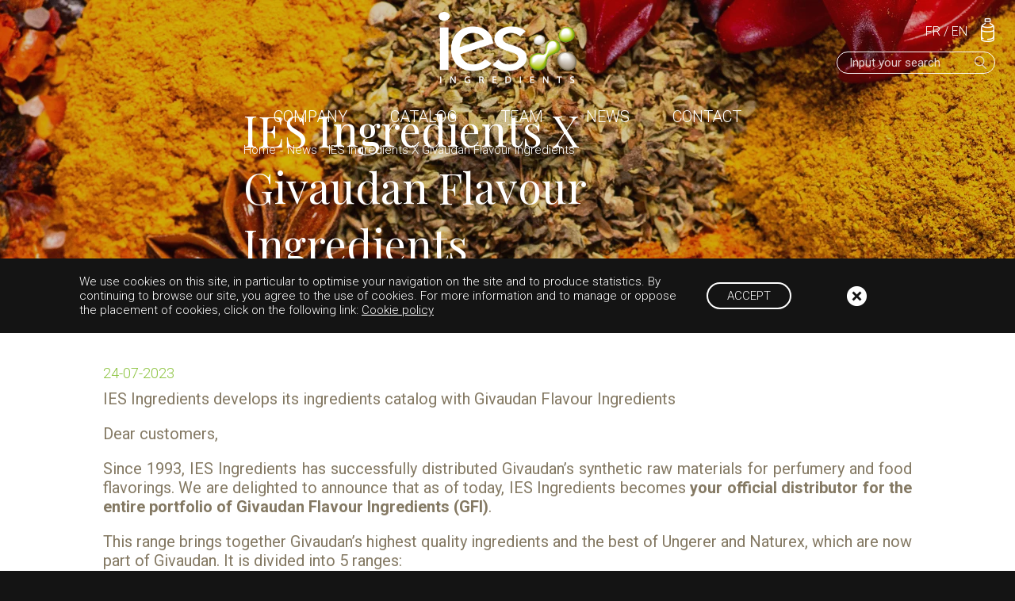

--- FILE ---
content_type: text/html; charset=UTF-8
request_url: https://ies-ingredients.com/en/ies-ingredients-x-givaudan-flavour-ingredients/
body_size: 7926
content:

<!doctype html>
<!--[if lt IE 7]><html class="no-js no-svg ie ie6 lt-ie9 lt-ie8 lt-ie7" lang="en-US"> <![endif]-->
<!--[if IE 7]><html class="no-js no-svg ie ie7 lt-ie9 lt-ie8" lang="en-US"> <![endif]-->
<!--[if IE 8]><html class="no-js no-svg ie ie8 lt-ie9" lang="en-US"> <![endif]-->
<!--[if gt IE 8]><!--><html class="no-js no-svg" lang="en-US"> <!--<![endif]-->
<head>
    <meta charset="UTF-8" />
    <meta name="description" content="">
    <link rel="stylesheet" href="/app/themes/gh_ies_theme/dist/app.1a30ebb80b0b8e94c77e.css" type="text/css" media="screen" />
    <script type="text/javascript" charset="utf-8" src="https://ies-ingredients.com/app/themes/gh_ies_theme/assets/js/jquery-3.2.1.min.js"></script>
	<script type="text/javascript" charset="utf-8" src="https://ies-ingredients.com/app/themes/gh_ies_theme/assets/js/slick.min.js"></script>	
    <meta http-equiv="X-UA-Compatible" content="IE=edge">
    <meta name="viewport" content="width=device-width, initial-scale=1">
    <link rel="author" href="https://ies-ingredients.com/app/themes/gh_ies_theme/humans.txt" />
    <link rel="pingback" href="https://ies-ingredients.com/wp/xmlrpc.php" />
    <link rel="apple-touch-icon" sizes="180x180" href="https://ies-ingredients.com/app/themes/gh_ies_theme/assets/img/favicon/apple-touch-icon.png">
    <link rel="icon" type="image/png" sizes="32x32" href="https://ies-ingredients.com/app/themes/gh_ies_theme/assets/img/favicon/favicon-32x32.png">
    <link rel="icon" type="image/png" sizes="16x16" href="https://ies-ingredients.com/app/themes/gh_ies_theme/assets/img/favicon/favicon-16x16.png">
    <link rel="manifest" href="https://ies-ingredients.com/app/themes/gh_ies_theme/assets/img/favicon/site.webmanifest">
    <meta name="msapplication-TileColor" content="#da532c">
    <meta name="theme-color" content="#ffffff">
    <link rel="profile" href="https://gmpg.org/xfn/11">
    <script src="https://code.jquery.com/ui/1.11.4/jquery-ui.min.js" crossorigin="anonymous"></script>

    <meta name='robots' content='index, follow, max-image-preview:large, max-snippet:-1, max-video-preview:-1' />
	<style>img:is([sizes="auto" i], [sizes^="auto," i]) { contain-intrinsic-size: 3000px 1500px }</style>
	<link rel="alternate" hreflang="en-us" href="https://ies-ingredients.com/en/ies-ingredients-x-givaudan-flavour-ingredients/" />
<link rel="alternate" hreflang="fr-fr" href="https://ies-ingredients.com/ies-ingredients-x-givaudan-flavour-ingredients/" />
<link rel="alternate" hreflang="x-default" href="https://ies-ingredients.com/ies-ingredients-x-givaudan-flavour-ingredients/" />

	<!-- This site is optimized with the Yoast SEO plugin v24.0 - https://yoast.com/wordpress/plugins/seo/ -->
	<title>IES Ingredients X Givaudan Flavour Ingredients - IES INGREDIENTS</title>
	<link rel="canonical" href="https://ies-ingredients.com/en/ies-ingredients-x-givaudan-flavour-ingredients/" />
	<meta property="og:locale" content="en_US" />
	<meta property="og:type" content="article" />
	<meta property="og:title" content="IES Ingredients X Givaudan Flavour Ingredients - IES INGREDIENTS" />
	<meta property="og:url" content="https://ies-ingredients.com/en/ies-ingredients-x-givaudan-flavour-ingredients/" />
	<meta property="og:site_name" content="IES INGREDIENTS" />
	<meta property="article:published_time" content="2023-07-24T13:10:27+00:00" />
	<meta property="article:modified_time" content="2023-07-25T15:07:24+00:00" />
	<meta property="og:image" content="https://ies-ingredients.com/app/uploads/2023/07/IMAGE-SITE-ACTU-MINI-5.jpg" />
	<meta property="og:image:width" content="395" />
	<meta property="og:image:height" content="395" />
	<meta property="og:image:type" content="image/jpeg" />
	<meta name="author" content="ies@dmin" />
	<meta name="twitter:card" content="summary_large_image" />
	<script type="application/ld+json" class="yoast-schema-graph">{"@context":"https://schema.org","@graph":[{"@type":"WebPage","@id":"https://ies-ingredients.com/en/ies-ingredients-x-givaudan-flavour-ingredients/","url":"https://ies-ingredients.com/en/ies-ingredients-x-givaudan-flavour-ingredients/","name":"IES Ingredients X Givaudan Flavour Ingredients - IES INGREDIENTS","isPartOf":{"@id":"https://ies-ingredients.com/#website"},"primaryImageOfPage":{"@id":"https://ies-ingredients.com/en/ies-ingredients-x-givaudan-flavour-ingredients/#primaryimage"},"image":{"@id":"https://ies-ingredients.com/en/ies-ingredients-x-givaudan-flavour-ingredients/#primaryimage"},"thumbnailUrl":"https://ies-ingredients.com/app/uploads/2023/07/IMAGE-SITE-ACTU-MINI-5.jpg","datePublished":"2023-07-24T13:10:27+00:00","dateModified":"2023-07-25T15:07:24+00:00","author":{"@id":"https://ies-ingredients.com/#/schema/person/977879a37728f43fcdafeb100bf21fb2"},"breadcrumb":{"@id":"https://ies-ingredients.com/en/ies-ingredients-x-givaudan-flavour-ingredients/#breadcrumb"},"inLanguage":"en-US","potentialAction":[{"@type":"ReadAction","target":["https://ies-ingredients.com/en/ies-ingredients-x-givaudan-flavour-ingredients/"]}]},{"@type":"ImageObject","inLanguage":"en-US","@id":"https://ies-ingredients.com/en/ies-ingredients-x-givaudan-flavour-ingredients/#primaryimage","url":"https://ies-ingredients.com/app/uploads/2023/07/IMAGE-SITE-ACTU-MINI-5.jpg","contentUrl":"https://ies-ingredients.com/app/uploads/2023/07/IMAGE-SITE-ACTU-MINI-5.jpg","width":395,"height":395},{"@type":"BreadcrumbList","@id":"https://ies-ingredients.com/en/ies-ingredients-x-givaudan-flavour-ingredients/#breadcrumb","itemListElement":[{"@type":"ListItem","position":1,"name":"Home","item":"https://ies-ingredients.com/en/"},{"@type":"ListItem","position":2,"name":"IES Ingredients X Givaudan Flavour Ingredients"}]},{"@type":"WebSite","@id":"https://ies-ingredients.com/#website","url":"https://ies-ingredients.com/","name":"IES INGREDIENTS","description":"","potentialAction":[{"@type":"SearchAction","target":{"@type":"EntryPoint","urlTemplate":"https://ies-ingredients.com/?s={search_term_string}"},"query-input":{"@type":"PropertyValueSpecification","valueRequired":true,"valueName":"search_term_string"}}],"inLanguage":"en-US"},{"@type":"Person","@id":"https://ies-ingredients.com/#/schema/person/977879a37728f43fcdafeb100bf21fb2","name":"ies@dmin","image":{"@type":"ImageObject","inLanguage":"en-US","@id":"https://ies-ingredients.com/#/schema/person/image/","url":"https://secure.gravatar.com/avatar/18b42aabcf01aff8f151e6ccb6eba557?s=96&d=mm&r=g","contentUrl":"https://secure.gravatar.com/avatar/18b42aabcf01aff8f151e6ccb6eba557?s=96&d=mm&r=g","caption":"ies@dmin"},"url":"https://ies-ingredients.com/en/author/11ac8cd4900b6034/"}]}</script>
	<!-- / Yoast SEO plugin. -->


<link rel='stylesheet' id='wp-block-library-css' href='https://ies-ingredients.com/wp/wp-includes/css/dist/block-library/style.min.css' type='text/css' media='all' />
<style id='classic-theme-styles-inline-css' type='text/css'>
/*! This file is auto-generated */
.wp-block-button__link{color:#fff;background-color:#32373c;border-radius:9999px;box-shadow:none;text-decoration:none;padding:calc(.667em + 2px) calc(1.333em + 2px);font-size:1.125em}.wp-block-file__button{background:#32373c;color:#fff;text-decoration:none}
</style>
<style id='global-styles-inline-css' type='text/css'>
:root{--wp--preset--aspect-ratio--square: 1;--wp--preset--aspect-ratio--4-3: 4/3;--wp--preset--aspect-ratio--3-4: 3/4;--wp--preset--aspect-ratio--3-2: 3/2;--wp--preset--aspect-ratio--2-3: 2/3;--wp--preset--aspect-ratio--16-9: 16/9;--wp--preset--aspect-ratio--9-16: 9/16;--wp--preset--color--black: #000000;--wp--preset--color--cyan-bluish-gray: #abb8c3;--wp--preset--color--white: #ffffff;--wp--preset--color--pale-pink: #f78da7;--wp--preset--color--vivid-red: #cf2e2e;--wp--preset--color--luminous-vivid-orange: #ff6900;--wp--preset--color--luminous-vivid-amber: #fcb900;--wp--preset--color--light-green-cyan: #7bdcb5;--wp--preset--color--vivid-green-cyan: #00d084;--wp--preset--color--pale-cyan-blue: #8ed1fc;--wp--preset--color--vivid-cyan-blue: #0693e3;--wp--preset--color--vivid-purple: #9b51e0;--wp--preset--color--green-ies: #8bc33d;--wp--preset--gradient--vivid-cyan-blue-to-vivid-purple: linear-gradient(135deg,rgba(6,147,227,1) 0%,rgb(155,81,224) 100%);--wp--preset--gradient--light-green-cyan-to-vivid-green-cyan: linear-gradient(135deg,rgb(122,220,180) 0%,rgb(0,208,130) 100%);--wp--preset--gradient--luminous-vivid-amber-to-luminous-vivid-orange: linear-gradient(135deg,rgba(252,185,0,1) 0%,rgba(255,105,0,1) 100%);--wp--preset--gradient--luminous-vivid-orange-to-vivid-red: linear-gradient(135deg,rgba(255,105,0,1) 0%,rgb(207,46,46) 100%);--wp--preset--gradient--very-light-gray-to-cyan-bluish-gray: linear-gradient(135deg,rgb(238,238,238) 0%,rgb(169,184,195) 100%);--wp--preset--gradient--cool-to-warm-spectrum: linear-gradient(135deg,rgb(74,234,220) 0%,rgb(151,120,209) 20%,rgb(207,42,186) 40%,rgb(238,44,130) 60%,rgb(251,105,98) 80%,rgb(254,248,76) 100%);--wp--preset--gradient--blush-light-purple: linear-gradient(135deg,rgb(255,206,236) 0%,rgb(152,150,240) 100%);--wp--preset--gradient--blush-bordeaux: linear-gradient(135deg,rgb(254,205,165) 0%,rgb(254,45,45) 50%,rgb(107,0,62) 100%);--wp--preset--gradient--luminous-dusk: linear-gradient(135deg,rgb(255,203,112) 0%,rgb(199,81,192) 50%,rgb(65,88,208) 100%);--wp--preset--gradient--pale-ocean: linear-gradient(135deg,rgb(255,245,203) 0%,rgb(182,227,212) 50%,rgb(51,167,181) 100%);--wp--preset--gradient--electric-grass: linear-gradient(135deg,rgb(202,248,128) 0%,rgb(113,206,126) 100%);--wp--preset--gradient--midnight: linear-gradient(135deg,rgb(2,3,129) 0%,rgb(40,116,252) 100%);--wp--preset--font-size--small: 13px;--wp--preset--font-size--medium: 20px;--wp--preset--font-size--large: 36px;--wp--preset--font-size--x-large: 42px;--wp--preset--spacing--20: 0.44rem;--wp--preset--spacing--30: 0.67rem;--wp--preset--spacing--40: 1rem;--wp--preset--spacing--50: 1.5rem;--wp--preset--spacing--60: 2.25rem;--wp--preset--spacing--70: 3.38rem;--wp--preset--spacing--80: 5.06rem;--wp--preset--shadow--natural: 6px 6px 9px rgba(0, 0, 0, 0.2);--wp--preset--shadow--deep: 12px 12px 50px rgba(0, 0, 0, 0.4);--wp--preset--shadow--sharp: 6px 6px 0px rgba(0, 0, 0, 0.2);--wp--preset--shadow--outlined: 6px 6px 0px -3px rgba(255, 255, 255, 1), 6px 6px rgba(0, 0, 0, 1);--wp--preset--shadow--crisp: 6px 6px 0px rgba(0, 0, 0, 1);}:where(.is-layout-flex){gap: 0.5em;}:where(.is-layout-grid){gap: 0.5em;}body .is-layout-flex{display: flex;}.is-layout-flex{flex-wrap: wrap;align-items: center;}.is-layout-flex > :is(*, div){margin: 0;}body .is-layout-grid{display: grid;}.is-layout-grid > :is(*, div){margin: 0;}:where(.wp-block-columns.is-layout-flex){gap: 2em;}:where(.wp-block-columns.is-layout-grid){gap: 2em;}:where(.wp-block-post-template.is-layout-flex){gap: 1.25em;}:where(.wp-block-post-template.is-layout-grid){gap: 1.25em;}.has-black-color{color: var(--wp--preset--color--black) !important;}.has-cyan-bluish-gray-color{color: var(--wp--preset--color--cyan-bluish-gray) !important;}.has-white-color{color: var(--wp--preset--color--white) !important;}.has-pale-pink-color{color: var(--wp--preset--color--pale-pink) !important;}.has-vivid-red-color{color: var(--wp--preset--color--vivid-red) !important;}.has-luminous-vivid-orange-color{color: var(--wp--preset--color--luminous-vivid-orange) !important;}.has-luminous-vivid-amber-color{color: var(--wp--preset--color--luminous-vivid-amber) !important;}.has-light-green-cyan-color{color: var(--wp--preset--color--light-green-cyan) !important;}.has-vivid-green-cyan-color{color: var(--wp--preset--color--vivid-green-cyan) !important;}.has-pale-cyan-blue-color{color: var(--wp--preset--color--pale-cyan-blue) !important;}.has-vivid-cyan-blue-color{color: var(--wp--preset--color--vivid-cyan-blue) !important;}.has-vivid-purple-color{color: var(--wp--preset--color--vivid-purple) !important;}.has-black-background-color{background-color: var(--wp--preset--color--black) !important;}.has-cyan-bluish-gray-background-color{background-color: var(--wp--preset--color--cyan-bluish-gray) !important;}.has-white-background-color{background-color: var(--wp--preset--color--white) !important;}.has-pale-pink-background-color{background-color: var(--wp--preset--color--pale-pink) !important;}.has-vivid-red-background-color{background-color: var(--wp--preset--color--vivid-red) !important;}.has-luminous-vivid-orange-background-color{background-color: var(--wp--preset--color--luminous-vivid-orange) !important;}.has-luminous-vivid-amber-background-color{background-color: var(--wp--preset--color--luminous-vivid-amber) !important;}.has-light-green-cyan-background-color{background-color: var(--wp--preset--color--light-green-cyan) !important;}.has-vivid-green-cyan-background-color{background-color: var(--wp--preset--color--vivid-green-cyan) !important;}.has-pale-cyan-blue-background-color{background-color: var(--wp--preset--color--pale-cyan-blue) !important;}.has-vivid-cyan-blue-background-color{background-color: var(--wp--preset--color--vivid-cyan-blue) !important;}.has-vivid-purple-background-color{background-color: var(--wp--preset--color--vivid-purple) !important;}.has-black-border-color{border-color: var(--wp--preset--color--black) !important;}.has-cyan-bluish-gray-border-color{border-color: var(--wp--preset--color--cyan-bluish-gray) !important;}.has-white-border-color{border-color: var(--wp--preset--color--white) !important;}.has-pale-pink-border-color{border-color: var(--wp--preset--color--pale-pink) !important;}.has-vivid-red-border-color{border-color: var(--wp--preset--color--vivid-red) !important;}.has-luminous-vivid-orange-border-color{border-color: var(--wp--preset--color--luminous-vivid-orange) !important;}.has-luminous-vivid-amber-border-color{border-color: var(--wp--preset--color--luminous-vivid-amber) !important;}.has-light-green-cyan-border-color{border-color: var(--wp--preset--color--light-green-cyan) !important;}.has-vivid-green-cyan-border-color{border-color: var(--wp--preset--color--vivid-green-cyan) !important;}.has-pale-cyan-blue-border-color{border-color: var(--wp--preset--color--pale-cyan-blue) !important;}.has-vivid-cyan-blue-border-color{border-color: var(--wp--preset--color--vivid-cyan-blue) !important;}.has-vivid-purple-border-color{border-color: var(--wp--preset--color--vivid-purple) !important;}.has-vivid-cyan-blue-to-vivid-purple-gradient-background{background: var(--wp--preset--gradient--vivid-cyan-blue-to-vivid-purple) !important;}.has-light-green-cyan-to-vivid-green-cyan-gradient-background{background: var(--wp--preset--gradient--light-green-cyan-to-vivid-green-cyan) !important;}.has-luminous-vivid-amber-to-luminous-vivid-orange-gradient-background{background: var(--wp--preset--gradient--luminous-vivid-amber-to-luminous-vivid-orange) !important;}.has-luminous-vivid-orange-to-vivid-red-gradient-background{background: var(--wp--preset--gradient--luminous-vivid-orange-to-vivid-red) !important;}.has-very-light-gray-to-cyan-bluish-gray-gradient-background{background: var(--wp--preset--gradient--very-light-gray-to-cyan-bluish-gray) !important;}.has-cool-to-warm-spectrum-gradient-background{background: var(--wp--preset--gradient--cool-to-warm-spectrum) !important;}.has-blush-light-purple-gradient-background{background: var(--wp--preset--gradient--blush-light-purple) !important;}.has-blush-bordeaux-gradient-background{background: var(--wp--preset--gradient--blush-bordeaux) !important;}.has-luminous-dusk-gradient-background{background: var(--wp--preset--gradient--luminous-dusk) !important;}.has-pale-ocean-gradient-background{background: var(--wp--preset--gradient--pale-ocean) !important;}.has-electric-grass-gradient-background{background: var(--wp--preset--gradient--electric-grass) !important;}.has-midnight-gradient-background{background: var(--wp--preset--gradient--midnight) !important;}.has-small-font-size{font-size: var(--wp--preset--font-size--small) !important;}.has-medium-font-size{font-size: var(--wp--preset--font-size--medium) !important;}.has-large-font-size{font-size: var(--wp--preset--font-size--large) !important;}.has-x-large-font-size{font-size: var(--wp--preset--font-size--x-large) !important;}
:where(.wp-block-post-template.is-layout-flex){gap: 1.25em;}:where(.wp-block-post-template.is-layout-grid){gap: 1.25em;}
:where(.wp-block-columns.is-layout-flex){gap: 2em;}:where(.wp-block-columns.is-layout-grid){gap: 2em;}
:root :where(.wp-block-pullquote){font-size: 1.5em;line-height: 1.6;}
</style>
<link rel='stylesheet' id='wpml-blocks-css' href='https://ies-ingredients.com/app/plugins/sitepress-multilingual-cms/dist/css/blocks/styles.css' type='text/css' media='all' />
<link rel='stylesheet' id='simply-gallery-block-frontend-css' href='https://ies-ingredients.com/app/plugins/simply-gallery-block/blocks/pgc_sgb.min.style.css' type='text/css' media='all' />
<link rel='stylesheet' id='pgc-simply-gallery-plugin-lightbox-style-css' href='https://ies-ingredients.com/app/plugins/simply-gallery-block/plugins/pgc_sgb_lightbox.min.style.css' type='text/css' media='all' />
<script type="text/javascript" id="iesparams-js-before">
/* <![CDATA[ */
const iesparams = {"ajaxurl":"https:\/\/ies-ingredients.com\/wp\/wp-admin\/admin-ajax.php"}
/* ]]> */
</script>
<link rel="https://api.w.org/" href="https://ies-ingredients.com/en/wp-json/" /><link rel="alternate" title="JSON" type="application/json" href="https://ies-ingredients.com/en/wp-json/wp/v2/posts/8688" /><link rel="alternate" title="oEmbed (JSON)" type="application/json+oembed" href="https://ies-ingredients.com/en/wp-json/oembed/1.0/embed?url=https%3A%2F%2Fies-ingredients.com%2Fen%2Fies-ingredients-x-givaudan-flavour-ingredients%2F" />
<link rel="alternate" title="oEmbed (XML)" type="text/xml+oembed" href="https://ies-ingredients.com/en/wp-json/oembed/1.0/embed?url=https%3A%2F%2Fies-ingredients.com%2Fen%2Fies-ingredients-x-givaudan-flavour-ingredients%2F&#038;format=xml" />
<noscript><style>.simply-gallery-amp{ display: block !important; }</style></noscript><noscript><style>.sgb-preloader{ display: none !important; }</style></noscript>			</head>

	<body class="post-template-default single single-post postid-8688 single-format-standard loaded" data-template="base.twig">
		<header id="leheader" class="header" >
							<div class="wrapper">
					<div class="hdr-logo" role="banner">
						<a class="hdr-logo-link" href="https://ies-ingredients.com/en/" rel="home"><img src="https://ies-ingredients.com/app/themes/gh_ies_theme/assets/img/logo-ies.png" alt="IES INGREDIENTS"/></a>
					</div>
					<div class="deskonly menulang">
						<a href="/">FR</a> / <a href="/en/">EN</a>
					</div>
					<div class="menusample">

													<img class="deskonly countprod" src="https://ies-ingredients.com/app/themes/gh_ies_theme/assets/img/pic-sample.png" alt="Echantillon(s) demandé(s)" />
							<img class="mobonly countprod" src="https://ies-ingredients.com/app/themes/gh_ies_theme/assets/img/pic-sample-mobile.png" alt="Echantillon(s) demandé(s)" />
												<div class="helpmsg samplemsg" id="popinSample">							
							<p style="color: white">Sample request</p>
							<ul id="product-listing">
															</ul>
							<a href="#" id='val-cart' value="valcart" class="cartouche blanc">Confirm</a>
							<input type="hidden" id="langact" name="lang" value="en"/>
													</div>
					</div>
					<div class="mobonly search-trigger close"><p>Recherche</p></div>
					<div class="searchit">
						<form  role="search" method="get" class="form-horizontal" action="">
							<input type="search" class="search-autocomplete" id="site-search" name="s" autocomplete="off" placeholder="Input your search" aria-label="Input your search" value="">
							<input type="hidden" name="lang" value="en">
							<button class="searchbtn" aria-label="Rechercher"><img src="https://ies-ingredients.com/app/themes/gh_ies_theme/assets/img/pic-loupe.png" alt="Rechercher"/></button>

						</form>
					</div>
					<div class="mobonly menu-trigger">Menu</div>
					<nav id="nav-main" class="nav-main" role="navigation">
						<div class="mobonly close"><p>Close</p></div>
						<div class="nav-content">
								<ul>
	
        <li class="menu-item menu-item-type-post_type menu-item-object-page menu-item-8086">

            				<a target="_self" href="https://ies-ingredients.com/en/entreprise/">Company</a>
            
					</li>
	
        <li class="catalog-reset menu-item menu-item-type-post_type menu-item-object-page menu-item-8087">

            				<a target="_self" href="https://ies-ingredients.com/en/catalogue/">Catalog</a>
            
					</li>
	
        <li class="menu-item menu-item-type-post_type menu-item-object-page menu-item-8088">

            				<a target="_self" href="https://ies-ingredients.com/en/equipe/">Team</a>
            
					</li>
	
        <li class="menu-item menu-item-type-post_type menu-item-object-page menu-item-8089">

            				<a target="_self" href="https://ies-ingredients.com/en/news/">News</a>
            
					</li>
	
        <li class="menu-item menu-item-type-post_type menu-item-object-page menu-item-8090">

            				<a target="_self" href="https://ies-ingredients.com/en/contact/">Contact</a>
            
					</li>
		</ul>
							<br class="mobonly"/>
							<div class="mobonly menulang">
								<a href="/">FRANÇAIS</a>
								<a href="/en/">ENGLISH</a>
							</div>
						</div>
					</nav><!-- #nav -->
				</div>
					</header>

		<section id="content" role="main" class="content-wrapper">

				

    
        
	<article class="post-type-post" id="post-8688">
		<section class="prodintro">
			<div class="ariane">
				<a href='https://ies-ingredients.com/en/'>Home</a>-<a href='/en/news'>News</a>--<a href='https://ies-ingredients.com/en/ies-ingredients-x-givaudan-flavour-ingredients/'>IES Ingredients X Givaudan Flavour Ingredients</a>-<!-- fil d'Ariane dynamique (?)-->
			</div>
			<div class="prodnom prodwrap">
				<h1 class="pagetitle prodwrap">IES Ingredients X Givaudan Flavour Ingredients</h1><!-- Titre de l'actu -->
			</div>
			<div class="prodimg withmask midsize" style="background-image:url(https://ies-ingredients.com/app/uploads/2023/07/IMAGE-SITE-ACTU-7.png)"></div>
		</section>        
		<section class="actucontent">
			<h2 class="ghshow">24-07-2023</h2><!-- Date du post dynamique -->
			<div class="ghshow" ><!-- WYZ intro -->
                <p style="text-align: left;">IES Ingredients develops its ingredients catalog with Givaudan Flavour Ingredients</p>

			</div>
			<div class=" ghshow"><!-- WYZ body -->
            <p>Dear customers,</p>
<p>Since 1993, IES Ingredients has successfully distributed Givaudan&#8217;s synthetic raw materials for perfumery and food flavorings. We are delighted to announce that as of today, IES Ingredients becomes<strong> your official distributor for the entire portfolio of Givaudan Flavour Ingredients (GFI)</strong>.</p>
<p>This range brings together Givaudan&#8217;s highest quality ingredients and the best of Ungerer and Naturex, which are now part of Givaudan. It is divided into 5 ranges:</p>
<ul>
<li><strong>Citrus ingredients:</strong> Extraction of citrus fruits with various profiles and tonalities</li>
<li><strong>Kitchen ingredients:</strong> Natural extracts to superesins used as flavouring base</li>
<li><strong>High intensity ingredients:</strong> Natural &amp; synthetic high-performing aroma molecules</li>
<li><strong>Natural Preservations:</strong> Plant-based antioxidant and antimicrobial solutions</li>
<li><strong>Wellness Essentials &amp; Nutri Essentials:</strong> Botanical ingredients and infusions.</li>
</ul>
<p>The sales team at IES Ingredients is available to provide you with more information about these flavour ingredients, as well as our company and expertise. We will assist you with any requests in our distribution area, including <strong>France, Italy, Spain, Switzerland, Portugal, Turkey, and United Arab Emirates.</strong></p>
<p>Your contacts at IES Ingredients :</p>
<p><strong>Noël POINSIGNON</strong> &#8211; Deputy General Director &#8211; n.poinsignon@ies-ingredients.com</p>
<p><strong>Jean-Hugues LE CLAINCHE</strong> &#8211; F&amp;F Sales Director &#8211; j.leclainche@ies-ingredients.com</p>
<p>&nbsp;</p>
<p>We are excited to embark on this collaboration with you.</p>
<p>The IES Ingredients Team</p>

			</div>
			<a class="cartouche vert" style="text-align: center" href="javascript:history.back()">Retour</a>
			<a class="cartouche vert gotop" style="font-size: 12px" href="#">Haut de page</a>
		</section>
		
	</article>

	<style>
		section section{
			text-align: left;
			padding-right: 0 !important;
			padding-left: 0 !important;

		}
		ul{
			padding-left: 20px;

		}
		section.actucontent p{
			margin-bottom: 20px;
		}
		.gallery {
			margin: auto -6px;
			padding: 6px 0px;
			line-height: 1;
			overflow-x: hidden;
		}

		.gallery .gallery-item {
			float: left;
			margin: 0px;
			text-align: center;
			padding: 6px;
			box-sizing: border-box;
		}

		.gallery-columns-3 .gallery-item {
			width: 33.333%;
		}

	</style>


    


					</section>


        		<div class="cookiemsg popin opened" id="popinRgpd">
						<p>We use cookies on this site, in particular to optimise your navigation on the site and to produce statistics. By continuing to browse our site, you agree to the use of cookies. For more information and to manage or oppose the placement of cookies, click on the following link:	<a href="/en/cookie-polilcy/">Cookie policy</a></p>
						<div class="actions">
                					<a href="#" id="accept_cookie" class="cartouche blanc">Accept</a>
                				<a href="#" id="deny_cookie" class="close">x</a>
			</div>
		</div>
        
        		<div class="helpmsg popin" id="popinHelp">
			<a href="#" id="popin_close"  class="close">X</a>
			<p>Besoin d'aide ? <br>Écrivez-nous !</p>
			<a href="/contact?select-gamme=Demande d'information" class="cartouche noir">Cliquez ici</a>
		</div>
        
					<footer id="footer">
				Copyright 2026
<footer>
    <section class="service_container">
        <div class="footsuivez">
            <ul>
                <li>
                    <div class="content">
                        <p>Follow us</p>
                        <a class="fb suivez" href="https://www.facebook.com/IESingredients/" target="_blank" rel="noopener">Facebook</a>
                        <a class="li suivez" href="https://www.linkedin.com/company/ies-ingredients/" target="_blank" rel="noopener">LinkedIn</a>
                        <a class="in suivez" href="https://www.instagram.com/ies_ingredients/" target="_blank" rel="noopener">Instagram</a>
                    </div>
                </li>

            </ul>
        </div>
    </section>
    <section class="footcontact">
        <h2>Contact</h2>
        <div class="flex flexsep col2">
            <div class="flexitem">
                <p><strong>IES France</strong></p>
                <p>Tél : +33 (0)4 91 07 70 88</p>
                <p>274&nbsp;Allée&nbsp;des&nbsp;lavandes<br/>Parc&nbsp;d'activités de&nbsp;Fontvieille <br/>13190&nbsp;Allauch - France </p>
            </div>
            <div class="flexitem">
                <p><strong>I.E.S INGREDIENTS MIDDLE EAST (FZC)</strong></p>
                <p>SAIF ZONE Warehouse T5-061<br/>P.O Box 513988<br/>Sharjah – U.A.E</p>
            </div>
        </div>
        <a href="/contact" class="cartouche noir">Contact us</a>
    </section>
    <section class="footmenu">
        <ul>
            <li><a href="https://ies-ingredients.com/en/entreprise/">Company</a></li>
            <li><a href="https://ies-ingredients.com/en/catalogue/">Catalog</a></li>
            <li><a href="https://ies-ingredients.com/en/equipe/">Team</a></li>
            <li><a href="https://ies-ingredients.com/en/news/">News</a></li>
            <li><a href="https://ies-ingredients.com/en/cookie-policy/">Cookie Policy</a></li>
            <li><a href="https://ies-ingredients.com/en/rgpd/">Privacy Policy</a></li>
            <li><a href="https://ies-ingredients.com/en/mentions-legales/">Legal Notices</a></li>
            <li><a href="https://ies-ingredients.com/en/contact/">Contact</a></li>
        </ul><!-- MENU FOOTER-->
    </section>
</footer>
<script type="text/javascript" charset="utf-8" src="https://ies-ingredients.com/app/themes/gh_ies_theme/assets/js/slick.min.js"></script>			</footer>
			<script type="text/javascript">
/* <![CDATA[ */
	var relevanssi_rt_regex = /(&|\?)_(rt|rt_nonce)=(\w+)/g
	var newUrl = window.location.search.replace(relevanssi_rt_regex, '')
	history.replaceState(null, null, window.location.pathname + newUrl + window.location.hash)
/* ]]> */
</script>
<script type="text/javascript" id="pgc-simply-gallery-plugin-lightbox-script-js-extra">
/* <![CDATA[ */
var PGC_SGB_LIGHTBOX = {"lightboxPreset":"","postType":"post","lightboxSettigs":""};
/* ]]> */
</script>
<script type="text/javascript" src="https://ies-ingredients.com/app/plugins/simply-gallery-block/plugins/pgc_sgb_lightbox.min.js" id="pgc-simply-gallery-plugin-lightbox-script-js"></script>

				<script type="text/javascript" charset="utf-8" src="/app/themes/gh_ies_theme/dist/app.1a30ebb80b0b8e94c77e.js"></script>
	</body>
</html>
